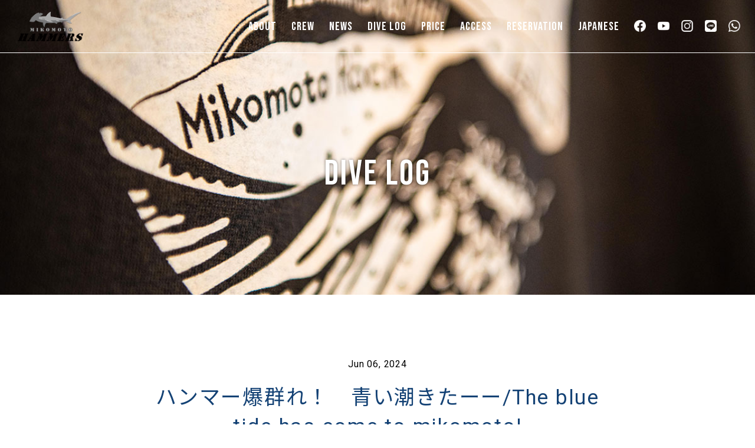

--- FILE ---
content_type: text/html; charset=UTF-8
request_url: https://www.mikomoto.com/divelog/3302/?lang=en
body_size: 10161
content:
  <!doctype html>
<html lang="ja"><head>
  <meta charset="UTF-8">
  <meta http-equiv="X-UA-Compatible" content="IE=edge,chrome=1">
  <meta name="viewport" content="width=device-width,initial-scale=1">
  <meta name="format-detection" content="telephone=no">
  <meta property="og:type" content="website">
  <meta property="og:url" content="https://www.mikomoto.com/en/">
  <meta property="og:title" content="Mikomoto Hammers Official Site">
  <meta property="og:description" content="Mikomoto island, Shizuoka, Japan. The island is a place where hammerhead sharks congregate.">
  <meta property="og:image" content="https://www.mikomoto.com/assets/img/ogp.jpg">
  <meta name="twitter:card" content="summary_large_image">
    <title>ハンマー爆群れ！　青い潮きたーー/The blue tide has come to mikomoto!｜神子元ハンマーズ－神子元のダイビングサービス</title>
      <link rel="stylesheet" href="https://www.mikomoto.com/assets/css/base.css?v=2025">
    <link rel="stylesheet" href="https://www.mikomoto.com/assets/css/local.css">
    <link rel="canonical" href="https://www.mikomoto.com/divelog/3302/">
  <meta name='robots' content='max-image-preview:large' />
<link rel="alternate" title="oEmbed (JSON)" type="application/json+oembed" href="https://www.mikomoto.com/wp-json/oembed/1.0/embed?url=https%3A%2F%2Fwww.mikomoto.com%2Fdivelog%2F3302%2F" />
<link rel="alternate" title="oEmbed (XML)" type="text/xml+oembed" href="https://www.mikomoto.com/wp-json/oembed/1.0/embed?url=https%3A%2F%2Fwww.mikomoto.com%2Fdivelog%2F3302%2F&#038;format=xml" />
<style id='wp-img-auto-sizes-contain-inline-css' type='text/css'>
img:is([sizes=auto i],[sizes^="auto," i]){contain-intrinsic-size:3000px 1500px}
/*# sourceURL=wp-img-auto-sizes-contain-inline-css */
</style>
<style id='wp-block-library-inline-css' type='text/css'>
:root{--wp-block-synced-color:#7a00df;--wp-block-synced-color--rgb:122,0,223;--wp-bound-block-color:var(--wp-block-synced-color);--wp-editor-canvas-background:#ddd;--wp-admin-theme-color:#007cba;--wp-admin-theme-color--rgb:0,124,186;--wp-admin-theme-color-darker-10:#006ba1;--wp-admin-theme-color-darker-10--rgb:0,107,160.5;--wp-admin-theme-color-darker-20:#005a87;--wp-admin-theme-color-darker-20--rgb:0,90,135;--wp-admin-border-width-focus:2px}@media (min-resolution:192dpi){:root{--wp-admin-border-width-focus:1.5px}}.wp-element-button{cursor:pointer}:root .has-very-light-gray-background-color{background-color:#eee}:root .has-very-dark-gray-background-color{background-color:#313131}:root .has-very-light-gray-color{color:#eee}:root .has-very-dark-gray-color{color:#313131}:root .has-vivid-green-cyan-to-vivid-cyan-blue-gradient-background{background:linear-gradient(135deg,#00d084,#0693e3)}:root .has-purple-crush-gradient-background{background:linear-gradient(135deg,#34e2e4,#4721fb 50%,#ab1dfe)}:root .has-hazy-dawn-gradient-background{background:linear-gradient(135deg,#faaca8,#dad0ec)}:root .has-subdued-olive-gradient-background{background:linear-gradient(135deg,#fafae1,#67a671)}:root .has-atomic-cream-gradient-background{background:linear-gradient(135deg,#fdd79a,#004a59)}:root .has-nightshade-gradient-background{background:linear-gradient(135deg,#330968,#31cdcf)}:root .has-midnight-gradient-background{background:linear-gradient(135deg,#020381,#2874fc)}:root{--wp--preset--font-size--normal:16px;--wp--preset--font-size--huge:42px}.has-regular-font-size{font-size:1em}.has-larger-font-size{font-size:2.625em}.has-normal-font-size{font-size:var(--wp--preset--font-size--normal)}.has-huge-font-size{font-size:var(--wp--preset--font-size--huge)}.has-text-align-center{text-align:center}.has-text-align-left{text-align:left}.has-text-align-right{text-align:right}.has-fit-text{white-space:nowrap!important}#end-resizable-editor-section{display:none}.aligncenter{clear:both}.items-justified-left{justify-content:flex-start}.items-justified-center{justify-content:center}.items-justified-right{justify-content:flex-end}.items-justified-space-between{justify-content:space-between}.screen-reader-text{border:0;clip-path:inset(50%);height:1px;margin:-1px;overflow:hidden;padding:0;position:absolute;width:1px;word-wrap:normal!important}.screen-reader-text:focus{background-color:#ddd;clip-path:none;color:#444;display:block;font-size:1em;height:auto;left:5px;line-height:normal;padding:15px 23px 14px;text-decoration:none;top:5px;width:auto;z-index:100000}html :where(.has-border-color){border-style:solid}html :where([style*=border-top-color]){border-top-style:solid}html :where([style*=border-right-color]){border-right-style:solid}html :where([style*=border-bottom-color]){border-bottom-style:solid}html :where([style*=border-left-color]){border-left-style:solid}html :where([style*=border-width]){border-style:solid}html :where([style*=border-top-width]){border-top-style:solid}html :where([style*=border-right-width]){border-right-style:solid}html :where([style*=border-bottom-width]){border-bottom-style:solid}html :where([style*=border-left-width]){border-left-style:solid}html :where(img[class*=wp-image-]){height:auto;max-width:100%}:where(figure){margin:0 0 1em}html :where(.is-position-sticky){--wp-admin--admin-bar--position-offset:var(--wp-admin--admin-bar--height,0px)}@media screen and (max-width:600px){html :where(.is-position-sticky){--wp-admin--admin-bar--position-offset:0px}}

/*# sourceURL=wp-block-library-inline-css */
</style><style id='wp-block-image-inline-css' type='text/css'>
.wp-block-image>a,.wp-block-image>figure>a{display:inline-block}.wp-block-image img{box-sizing:border-box;height:auto;max-width:100%;vertical-align:bottom}@media not (prefers-reduced-motion){.wp-block-image img.hide{visibility:hidden}.wp-block-image img.show{animation:show-content-image .4s}}.wp-block-image[style*=border-radius] img,.wp-block-image[style*=border-radius]>a{border-radius:inherit}.wp-block-image.has-custom-border img{box-sizing:border-box}.wp-block-image.aligncenter{text-align:center}.wp-block-image.alignfull>a,.wp-block-image.alignwide>a{width:100%}.wp-block-image.alignfull img,.wp-block-image.alignwide img{height:auto;width:100%}.wp-block-image .aligncenter,.wp-block-image .alignleft,.wp-block-image .alignright,.wp-block-image.aligncenter,.wp-block-image.alignleft,.wp-block-image.alignright{display:table}.wp-block-image .aligncenter>figcaption,.wp-block-image .alignleft>figcaption,.wp-block-image .alignright>figcaption,.wp-block-image.aligncenter>figcaption,.wp-block-image.alignleft>figcaption,.wp-block-image.alignright>figcaption{caption-side:bottom;display:table-caption}.wp-block-image .alignleft{float:left;margin:.5em 1em .5em 0}.wp-block-image .alignright{float:right;margin:.5em 0 .5em 1em}.wp-block-image .aligncenter{margin-left:auto;margin-right:auto}.wp-block-image :where(figcaption){margin-bottom:1em;margin-top:.5em}.wp-block-image.is-style-circle-mask img{border-radius:9999px}@supports ((-webkit-mask-image:none) or (mask-image:none)) or (-webkit-mask-image:none){.wp-block-image.is-style-circle-mask img{border-radius:0;-webkit-mask-image:url('data:image/svg+xml;utf8,<svg viewBox="0 0 100 100" xmlns="http://www.w3.org/2000/svg"><circle cx="50" cy="50" r="50"/></svg>');mask-image:url('data:image/svg+xml;utf8,<svg viewBox="0 0 100 100" xmlns="http://www.w3.org/2000/svg"><circle cx="50" cy="50" r="50"/></svg>');mask-mode:alpha;-webkit-mask-position:center;mask-position:center;-webkit-mask-repeat:no-repeat;mask-repeat:no-repeat;-webkit-mask-size:contain;mask-size:contain}}:root :where(.wp-block-image.is-style-rounded img,.wp-block-image .is-style-rounded img){border-radius:9999px}.wp-block-image figure{margin:0}.wp-lightbox-container{display:flex;flex-direction:column;position:relative}.wp-lightbox-container img{cursor:zoom-in}.wp-lightbox-container img:hover+button{opacity:1}.wp-lightbox-container button{align-items:center;backdrop-filter:blur(16px) saturate(180%);background-color:#5a5a5a40;border:none;border-radius:4px;cursor:zoom-in;display:flex;height:20px;justify-content:center;opacity:0;padding:0;position:absolute;right:16px;text-align:center;top:16px;width:20px;z-index:100}@media not (prefers-reduced-motion){.wp-lightbox-container button{transition:opacity .2s ease}}.wp-lightbox-container button:focus-visible{outline:3px auto #5a5a5a40;outline:3px auto -webkit-focus-ring-color;outline-offset:3px}.wp-lightbox-container button:hover{cursor:pointer;opacity:1}.wp-lightbox-container button:focus{opacity:1}.wp-lightbox-container button:focus,.wp-lightbox-container button:hover,.wp-lightbox-container button:not(:hover):not(:active):not(.has-background){background-color:#5a5a5a40;border:none}.wp-lightbox-overlay{box-sizing:border-box;cursor:zoom-out;height:100vh;left:0;overflow:hidden;position:fixed;top:0;visibility:hidden;width:100%;z-index:100000}.wp-lightbox-overlay .close-button{align-items:center;cursor:pointer;display:flex;justify-content:center;min-height:40px;min-width:40px;padding:0;position:absolute;right:calc(env(safe-area-inset-right) + 16px);top:calc(env(safe-area-inset-top) + 16px);z-index:5000000}.wp-lightbox-overlay .close-button:focus,.wp-lightbox-overlay .close-button:hover,.wp-lightbox-overlay .close-button:not(:hover):not(:active):not(.has-background){background:none;border:none}.wp-lightbox-overlay .lightbox-image-container{height:var(--wp--lightbox-container-height);left:50%;overflow:hidden;position:absolute;top:50%;transform:translate(-50%,-50%);transform-origin:top left;width:var(--wp--lightbox-container-width);z-index:9999999999}.wp-lightbox-overlay .wp-block-image{align-items:center;box-sizing:border-box;display:flex;height:100%;justify-content:center;margin:0;position:relative;transform-origin:0 0;width:100%;z-index:3000000}.wp-lightbox-overlay .wp-block-image img{height:var(--wp--lightbox-image-height);min-height:var(--wp--lightbox-image-height);min-width:var(--wp--lightbox-image-width);width:var(--wp--lightbox-image-width)}.wp-lightbox-overlay .wp-block-image figcaption{display:none}.wp-lightbox-overlay button{background:none;border:none}.wp-lightbox-overlay .scrim{background-color:#fff;height:100%;opacity:.9;position:absolute;width:100%;z-index:2000000}.wp-lightbox-overlay.active{visibility:visible}@media not (prefers-reduced-motion){.wp-lightbox-overlay.active{animation:turn-on-visibility .25s both}.wp-lightbox-overlay.active img{animation:turn-on-visibility .35s both}.wp-lightbox-overlay.show-closing-animation:not(.active){animation:turn-off-visibility .35s both}.wp-lightbox-overlay.show-closing-animation:not(.active) img{animation:turn-off-visibility .25s both}.wp-lightbox-overlay.zoom.active{animation:none;opacity:1;visibility:visible}.wp-lightbox-overlay.zoom.active .lightbox-image-container{animation:lightbox-zoom-in .4s}.wp-lightbox-overlay.zoom.active .lightbox-image-container img{animation:none}.wp-lightbox-overlay.zoom.active .scrim{animation:turn-on-visibility .4s forwards}.wp-lightbox-overlay.zoom.show-closing-animation:not(.active){animation:none}.wp-lightbox-overlay.zoom.show-closing-animation:not(.active) .lightbox-image-container{animation:lightbox-zoom-out .4s}.wp-lightbox-overlay.zoom.show-closing-animation:not(.active) .lightbox-image-container img{animation:none}.wp-lightbox-overlay.zoom.show-closing-animation:not(.active) .scrim{animation:turn-off-visibility .4s forwards}}@keyframes show-content-image{0%{visibility:hidden}99%{visibility:hidden}to{visibility:visible}}@keyframes turn-on-visibility{0%{opacity:0}to{opacity:1}}@keyframes turn-off-visibility{0%{opacity:1;visibility:visible}99%{opacity:0;visibility:visible}to{opacity:0;visibility:hidden}}@keyframes lightbox-zoom-in{0%{transform:translate(calc((-100vw + var(--wp--lightbox-scrollbar-width))/2 + var(--wp--lightbox-initial-left-position)),calc(-50vh + var(--wp--lightbox-initial-top-position))) scale(var(--wp--lightbox-scale))}to{transform:translate(-50%,-50%) scale(1)}}@keyframes lightbox-zoom-out{0%{transform:translate(-50%,-50%) scale(1);visibility:visible}99%{visibility:visible}to{transform:translate(calc((-100vw + var(--wp--lightbox-scrollbar-width))/2 + var(--wp--lightbox-initial-left-position)),calc(-50vh + var(--wp--lightbox-initial-top-position))) scale(var(--wp--lightbox-scale));visibility:hidden}}
/*# sourceURL=https://www.mikomoto.com/admin/wp-includes/blocks/image/style.min.css */
</style>
<style id='wp-block-paragraph-inline-css' type='text/css'>
.is-small-text{font-size:.875em}.is-regular-text{font-size:1em}.is-large-text{font-size:2.25em}.is-larger-text{font-size:3em}.has-drop-cap:not(:focus):first-letter{float:left;font-size:8.4em;font-style:normal;font-weight:100;line-height:.68;margin:.05em .1em 0 0;text-transform:uppercase}body.rtl .has-drop-cap:not(:focus):first-letter{float:none;margin-left:.1em}p.has-drop-cap.has-background{overflow:hidden}:root :where(p.has-background){padding:1.25em 2.375em}:where(p.has-text-color:not(.has-link-color)) a{color:inherit}p.has-text-align-left[style*="writing-mode:vertical-lr"],p.has-text-align-right[style*="writing-mode:vertical-rl"]{rotate:180deg}
/*# sourceURL=https://www.mikomoto.com/admin/wp-includes/blocks/paragraph/style.min.css */
</style>
<style id='global-styles-inline-css' type='text/css'>
:root{--wp--preset--aspect-ratio--square: 1;--wp--preset--aspect-ratio--4-3: 4/3;--wp--preset--aspect-ratio--3-4: 3/4;--wp--preset--aspect-ratio--3-2: 3/2;--wp--preset--aspect-ratio--2-3: 2/3;--wp--preset--aspect-ratio--16-9: 16/9;--wp--preset--aspect-ratio--9-16: 9/16;--wp--preset--color--black: #000000;--wp--preset--color--cyan-bluish-gray: #abb8c3;--wp--preset--color--white: #ffffff;--wp--preset--color--pale-pink: #f78da7;--wp--preset--color--vivid-red: #cf2e2e;--wp--preset--color--luminous-vivid-orange: #ff6900;--wp--preset--color--luminous-vivid-amber: #fcb900;--wp--preset--color--light-green-cyan: #7bdcb5;--wp--preset--color--vivid-green-cyan: #00d084;--wp--preset--color--pale-cyan-blue: #8ed1fc;--wp--preset--color--vivid-cyan-blue: #0693e3;--wp--preset--color--vivid-purple: #9b51e0;--wp--preset--gradient--vivid-cyan-blue-to-vivid-purple: linear-gradient(135deg,rgb(6,147,227) 0%,rgb(155,81,224) 100%);--wp--preset--gradient--light-green-cyan-to-vivid-green-cyan: linear-gradient(135deg,rgb(122,220,180) 0%,rgb(0,208,130) 100%);--wp--preset--gradient--luminous-vivid-amber-to-luminous-vivid-orange: linear-gradient(135deg,rgb(252,185,0) 0%,rgb(255,105,0) 100%);--wp--preset--gradient--luminous-vivid-orange-to-vivid-red: linear-gradient(135deg,rgb(255,105,0) 0%,rgb(207,46,46) 100%);--wp--preset--gradient--very-light-gray-to-cyan-bluish-gray: linear-gradient(135deg,rgb(238,238,238) 0%,rgb(169,184,195) 100%);--wp--preset--gradient--cool-to-warm-spectrum: linear-gradient(135deg,rgb(74,234,220) 0%,rgb(151,120,209) 20%,rgb(207,42,186) 40%,rgb(238,44,130) 60%,rgb(251,105,98) 80%,rgb(254,248,76) 100%);--wp--preset--gradient--blush-light-purple: linear-gradient(135deg,rgb(255,206,236) 0%,rgb(152,150,240) 100%);--wp--preset--gradient--blush-bordeaux: linear-gradient(135deg,rgb(254,205,165) 0%,rgb(254,45,45) 50%,rgb(107,0,62) 100%);--wp--preset--gradient--luminous-dusk: linear-gradient(135deg,rgb(255,203,112) 0%,rgb(199,81,192) 50%,rgb(65,88,208) 100%);--wp--preset--gradient--pale-ocean: linear-gradient(135deg,rgb(255,245,203) 0%,rgb(182,227,212) 50%,rgb(51,167,181) 100%);--wp--preset--gradient--electric-grass: linear-gradient(135deg,rgb(202,248,128) 0%,rgb(113,206,126) 100%);--wp--preset--gradient--midnight: linear-gradient(135deg,rgb(2,3,129) 0%,rgb(40,116,252) 100%);--wp--preset--font-size--small: 13px;--wp--preset--font-size--medium: 20px;--wp--preset--font-size--large: 36px;--wp--preset--font-size--x-large: 42px;--wp--preset--spacing--20: 0.44rem;--wp--preset--spacing--30: 0.67rem;--wp--preset--spacing--40: 1rem;--wp--preset--spacing--50: 1.5rem;--wp--preset--spacing--60: 2.25rem;--wp--preset--spacing--70: 3.38rem;--wp--preset--spacing--80: 5.06rem;--wp--preset--shadow--natural: 6px 6px 9px rgba(0, 0, 0, 0.2);--wp--preset--shadow--deep: 12px 12px 50px rgba(0, 0, 0, 0.4);--wp--preset--shadow--sharp: 6px 6px 0px rgba(0, 0, 0, 0.2);--wp--preset--shadow--outlined: 6px 6px 0px -3px rgb(255, 255, 255), 6px 6px rgb(0, 0, 0);--wp--preset--shadow--crisp: 6px 6px 0px rgb(0, 0, 0);}:where(.is-layout-flex){gap: 0.5em;}:where(.is-layout-grid){gap: 0.5em;}body .is-layout-flex{display: flex;}.is-layout-flex{flex-wrap: wrap;align-items: center;}.is-layout-flex > :is(*, div){margin: 0;}body .is-layout-grid{display: grid;}.is-layout-grid > :is(*, div){margin: 0;}:where(.wp-block-columns.is-layout-flex){gap: 2em;}:where(.wp-block-columns.is-layout-grid){gap: 2em;}:where(.wp-block-post-template.is-layout-flex){gap: 1.25em;}:where(.wp-block-post-template.is-layout-grid){gap: 1.25em;}.has-black-color{color: var(--wp--preset--color--black) !important;}.has-cyan-bluish-gray-color{color: var(--wp--preset--color--cyan-bluish-gray) !important;}.has-white-color{color: var(--wp--preset--color--white) !important;}.has-pale-pink-color{color: var(--wp--preset--color--pale-pink) !important;}.has-vivid-red-color{color: var(--wp--preset--color--vivid-red) !important;}.has-luminous-vivid-orange-color{color: var(--wp--preset--color--luminous-vivid-orange) !important;}.has-luminous-vivid-amber-color{color: var(--wp--preset--color--luminous-vivid-amber) !important;}.has-light-green-cyan-color{color: var(--wp--preset--color--light-green-cyan) !important;}.has-vivid-green-cyan-color{color: var(--wp--preset--color--vivid-green-cyan) !important;}.has-pale-cyan-blue-color{color: var(--wp--preset--color--pale-cyan-blue) !important;}.has-vivid-cyan-blue-color{color: var(--wp--preset--color--vivid-cyan-blue) !important;}.has-vivid-purple-color{color: var(--wp--preset--color--vivid-purple) !important;}.has-black-background-color{background-color: var(--wp--preset--color--black) !important;}.has-cyan-bluish-gray-background-color{background-color: var(--wp--preset--color--cyan-bluish-gray) !important;}.has-white-background-color{background-color: var(--wp--preset--color--white) !important;}.has-pale-pink-background-color{background-color: var(--wp--preset--color--pale-pink) !important;}.has-vivid-red-background-color{background-color: var(--wp--preset--color--vivid-red) !important;}.has-luminous-vivid-orange-background-color{background-color: var(--wp--preset--color--luminous-vivid-orange) !important;}.has-luminous-vivid-amber-background-color{background-color: var(--wp--preset--color--luminous-vivid-amber) !important;}.has-light-green-cyan-background-color{background-color: var(--wp--preset--color--light-green-cyan) !important;}.has-vivid-green-cyan-background-color{background-color: var(--wp--preset--color--vivid-green-cyan) !important;}.has-pale-cyan-blue-background-color{background-color: var(--wp--preset--color--pale-cyan-blue) !important;}.has-vivid-cyan-blue-background-color{background-color: var(--wp--preset--color--vivid-cyan-blue) !important;}.has-vivid-purple-background-color{background-color: var(--wp--preset--color--vivid-purple) !important;}.has-black-border-color{border-color: var(--wp--preset--color--black) !important;}.has-cyan-bluish-gray-border-color{border-color: var(--wp--preset--color--cyan-bluish-gray) !important;}.has-white-border-color{border-color: var(--wp--preset--color--white) !important;}.has-pale-pink-border-color{border-color: var(--wp--preset--color--pale-pink) !important;}.has-vivid-red-border-color{border-color: var(--wp--preset--color--vivid-red) !important;}.has-luminous-vivid-orange-border-color{border-color: var(--wp--preset--color--luminous-vivid-orange) !important;}.has-luminous-vivid-amber-border-color{border-color: var(--wp--preset--color--luminous-vivid-amber) !important;}.has-light-green-cyan-border-color{border-color: var(--wp--preset--color--light-green-cyan) !important;}.has-vivid-green-cyan-border-color{border-color: var(--wp--preset--color--vivid-green-cyan) !important;}.has-pale-cyan-blue-border-color{border-color: var(--wp--preset--color--pale-cyan-blue) !important;}.has-vivid-cyan-blue-border-color{border-color: var(--wp--preset--color--vivid-cyan-blue) !important;}.has-vivid-purple-border-color{border-color: var(--wp--preset--color--vivid-purple) !important;}.has-vivid-cyan-blue-to-vivid-purple-gradient-background{background: var(--wp--preset--gradient--vivid-cyan-blue-to-vivid-purple) !important;}.has-light-green-cyan-to-vivid-green-cyan-gradient-background{background: var(--wp--preset--gradient--light-green-cyan-to-vivid-green-cyan) !important;}.has-luminous-vivid-amber-to-luminous-vivid-orange-gradient-background{background: var(--wp--preset--gradient--luminous-vivid-amber-to-luminous-vivid-orange) !important;}.has-luminous-vivid-orange-to-vivid-red-gradient-background{background: var(--wp--preset--gradient--luminous-vivid-orange-to-vivid-red) !important;}.has-very-light-gray-to-cyan-bluish-gray-gradient-background{background: var(--wp--preset--gradient--very-light-gray-to-cyan-bluish-gray) !important;}.has-cool-to-warm-spectrum-gradient-background{background: var(--wp--preset--gradient--cool-to-warm-spectrum) !important;}.has-blush-light-purple-gradient-background{background: var(--wp--preset--gradient--blush-light-purple) !important;}.has-blush-bordeaux-gradient-background{background: var(--wp--preset--gradient--blush-bordeaux) !important;}.has-luminous-dusk-gradient-background{background: var(--wp--preset--gradient--luminous-dusk) !important;}.has-pale-ocean-gradient-background{background: var(--wp--preset--gradient--pale-ocean) !important;}.has-electric-grass-gradient-background{background: var(--wp--preset--gradient--electric-grass) !important;}.has-midnight-gradient-background{background: var(--wp--preset--gradient--midnight) !important;}.has-small-font-size{font-size: var(--wp--preset--font-size--small) !important;}.has-medium-font-size{font-size: var(--wp--preset--font-size--medium) !important;}.has-large-font-size{font-size: var(--wp--preset--font-size--large) !important;}.has-x-large-font-size{font-size: var(--wp--preset--font-size--x-large) !important;}
/*# sourceURL=global-styles-inline-css */
</style>

<style id='classic-theme-styles-inline-css' type='text/css'>
/*! This file is auto-generated */
.wp-block-button__link{color:#fff;background-color:#32373c;border-radius:9999px;box-shadow:none;text-decoration:none;padding:calc(.667em + 2px) calc(1.333em + 2px);font-size:1.125em}.wp-block-file__button{background:#32373c;color:#fff;text-decoration:none}
/*# sourceURL=/wp-includes/css/classic-themes.min.css */
</style>
<link rel="https://api.w.org/" href="https://www.mikomoto.com/wp-json/" /><link rel="alternate" title="JSON" type="application/json" href="https://www.mikomoto.com/wp-json/wp/v2/posts/3302" /><link rel="canonical" href="https://www.mikomoto.com/divelog/3302/" />
<link rel="icon" href="https://www.mikomoto.com/admin/wp-content/uploads/2023/01/cropped-favicon-32x32.gif" sizes="32x32" />
<link rel="icon" href="https://www.mikomoto.com/admin/wp-content/uploads/2023/01/cropped-favicon-192x192.gif" sizes="192x192" />
<link rel="apple-touch-icon" href="https://www.mikomoto.com/admin/wp-content/uploads/2023/01/cropped-favicon-180x180.gif" />
<meta name="msapplication-TileImage" content="https://www.mikomoto.com/admin/wp-content/uploads/2023/01/cropped-favicon-270x270.gif" />
  <!-- Google Tag Manager -->
  <script>(function(w,d,s,l,i){w[l]=w[l]||[];w[l].push({'gtm.start':
  new Date().getTime(),event:'gtm.js'});var f=d.getElementsByTagName(s)[0],
  j=d.createElement(s),dl=l!='dataLayer'?'&l='+l:'';j.async=true;j.src=
  'https://www.googletagmanager.com/gtm.js?id='+i+dl;f.parentNode.insertBefore(j,f);
  })(window,document,'script','dataLayer','GTM-5LF6G5J');</script>
  <!-- End Google Tag Manager -->
</head>
<body class="en">
  <!-- Google Tag Manager (noscript) -->
  <noscript><iframe src="https://www.googletagmanager.com/ns.html?id=GTM-5LF6G5J"
  height="0" width="0" style="display:none;visibility:hidden"></iframe></noscript>
  <!-- End Google Tag Manager (noscript) -->
  <header>
    <div class="blockHeader">
      <h1><a href="https://www.mikomoto.com/en/"><img src="https://www.mikomoto.com/assets/img/logo.png" alt="Mikomoto Hammers" height="50"></a></h1>
      <button class="spMenuBtn">
        <span></span>
        <span></span>
      </button>
      <div class="headerMenuSP">
        <ul class="headerMenu">
          <li><a href="https://www.mikomoto.com/en/about/">ABOUT</a>
            <ul>
              <li><a href="https://www.mikomoto.com/en/about/">About</a></li>
              <li><a href="https://www.mikomoto.com/en/about/location.html">Location</a></li>
              <li><a href="https://www.mikomoto.com/en/about/season.html">Season</a></li>
              <li><a href="https://www.mikomoto.com/en/calendar/">Encounter Rate</a></li>
              <li><a href="https://www.mikomoto.com/en/about/shop.html">Facility &amp; Accommodation</a></li>
              <li><a href="https://www.mikomoto.com/en/about/boat.html">Boat</a></li>
              <li><a href="https://www.mikomoto.com/en/about/schedule.html">Schedule</a></li>
              <li><a href="https://www.mikomoto.com/en/about/company.html">Company</a></li>
            </ul>
          </li>
          <li><a href="https://www.mikomoto.com/en/crew/">CREW</a></li>
          <li><a href="https://www.mikomoto.com/en/news/">NEWS</a></li>
          <li><a href="https://www.mikomoto.com/en/divelog/">DIVE LOG</a></li>
          <li><a href="https://www.mikomoto.com/en/price/">PRICE</a></li>
          <li><a href="https://www.mikomoto.com/en/access/">ACCESS</a></li>
          <li><a href="https://www.mikomoto.com/en/reservation/">RESERVATION</a>
            <ul>
              <li><a href="https://www.mikomoto.com/en/reservation/">Reservation</a></li>
              <li><a href="https://www.mikomoto.com/en/reservation/contact.html">Contact Us</a></li>
              <li><a href="https://www.mikomoto.com/en/reservation/faq.html">Q &amp; A</a></li>
            </ul>
          </li>
          <li><a href="https://www.mikomoto.com/">Japanese</a></li>
        </ul>
        <ul class="headerSns">
          <li><a href="https://www.facebook.com/MikomotoHammersFan/" target="_blank"><img src="https://www.mikomoto.com/assets/img/ico_fb.png" alt="Facebook" width="20"></a></li>
          <li><a href="https://www.youtube.com/channel/UC0e1ZJeGuJ2y4GVERj2llVg" target="_blank"><img src="https://www.mikomoto.com/assets/img/ico_yt.png" alt="YouTube" width="20"></a></li>
          <li><a href="https://www.instagram.com/mikomotohammers/" target="_blank"><img src="https://www.mikomoto.com/assets/img/ico_ig.png" alt="Instagram" width="20"></a></li>
          <li><a href="https://page.line.me/kqg0065t?openQrModal=true" target="_blank"><img src="https://www.mikomoto.com/assets/img/ico_line.png" alt="LINE" width="20"></a></li>
          <li><a href="https://api.whatsapp.com/send/?phone=81558624105&text&type=phone_number&app_absent=0" target="_blank"><img src="https://www.mikomoto.com/assets/img/ico_wa.png" alt="WhatsApp" width="20"></a></li>
        </ul>
      </div>
    </div>
      </header>  <div class="blockTtl blockTtl-divelog">
    <h1 class="ttlH1-en">Dive log</h1>
  </div>
  <div class="blockContents">
    <div class="inner">
      <p class="divelog_date">Jun 06, 2024</p>
      <h2>ハンマー爆群れ！　青い潮きたーー/The blue tide has come to mikomoto!</h2>
      <ul class="divelog_hashtag"><li><a href="https://www.mikomoto.com/tag/hammerhead-shark/?lang=en">#Hammerhead Shark</a></li><li><a href="https://www.mikomoto.com/tag/mikomoto/?lang=en">#Mikomoto</a></li><li><a href="https://www.mikomoto.com/tag/%e3%83%8f%e3%83%b3%e3%83%9e%e3%83%bc/?lang=en">#ハンマー</a></li><li><a href="https://www.mikomoto.com/tag/%e7%a5%9e%e5%ad%90%e5%85%83%e3%83%8f%e3%83%b3%e3%83%9e%e3%83%bc%e3%82%ba/?lang=en">#神子元ハンマーズ</a></li></ul>              <table class="tblDivelog">
          <tr>
            <th>Weather／Ground Temperature</th>
            <td>晴れ (sunny)／17~26℃</td>
            <th>Wind Direction</th>
            <td>東の風 (east wind)</td>
          </tr>
          <tr>
            <th>Water Temperature</th>
            <td>19~21℃</td>
            <th>Wave</th>
            <td>1.5m</td>
          </tr>
          <tr>
            <th>Visibility (Top to bottom)</th>
            <td>10~20m</td>
            <th>Visibility (Right to left)</th>
            <td>10~20m</td>
          </tr>
          <tr>
            <th>Diving point</th>
            <td colspan="3">MIKOMOTO  ISLAMD       ① KAMENE       ②ZABUNE</td>
          </tr>
        </table>
        
<p>どうもです！　</p>



<p>今日も神子元2DVしてきましたよー　　水面がツルっとしているまさに凪の日！　</p>



<p>潮は、あいかわらずストロングでした&#x1f923;</p>



<p>朝一は、冷たく透視度最悪・・　　　全チームでハンマー一匹・・</p>



<p>久しぶりに盛大に空振りでしたが2本目は最高なコンディションに！</p>



<p>夏のような青い潮にのっていくと100匹を超える大きな群れが目の前を泳いでいく</p>



<p>最高！！</p>



<p>さあ、明日から4航海スタートです！</p>



<p><strong>ナイトロックス導入記念！ナイトロックス講習特価キャンペーン！Special price campaign for NITROX training!<br>詳しくはこちら→<a href="https://www.mikomoto.com/info/2794/">https://www.mikomoto.com/info/2794/</a></strong></p>



<figure class="wp-block-image size-large"><img fetchpriority="high" decoding="async" width="1024" height="576" src="https://www.mikomoto.com/admin/wp-content/uploads/2024/06/S__222240776-1-1024x576.jpg" alt="" class="wp-image-3304" srcset="https://www.mikomoto.com/admin/wp-content/uploads/2024/06/S__222240776-1-1024x576.jpg 1024w, https://www.mikomoto.com/admin/wp-content/uploads/2024/06/S__222240776-1-300x169.jpg 300w, https://www.mikomoto.com/admin/wp-content/uploads/2024/06/S__222240776-1-768x432.jpg 768w, https://www.mikomoto.com/admin/wp-content/uploads/2024/06/S__222240776-1-1536x864.jpg 1536w, https://www.mikomoto.com/admin/wp-content/uploads/2024/06/S__222240776-1.jpg 1706w" sizes="(max-width: 1024px) 100vw, 1024px" /></figure>



<figure class="wp-block-image size-large"><img decoding="async" width="1024" height="576" src="https://www.mikomoto.com/admin/wp-content/uploads/2024/06/S__222240775-1024x576.jpg" alt="" class="wp-image-3305" srcset="https://www.mikomoto.com/admin/wp-content/uploads/2024/06/S__222240775-1024x576.jpg 1024w, https://www.mikomoto.com/admin/wp-content/uploads/2024/06/S__222240775-300x169.jpg 300w, https://www.mikomoto.com/admin/wp-content/uploads/2024/06/S__222240775-768x432.jpg 768w, https://www.mikomoto.com/admin/wp-content/uploads/2024/06/S__222240775-1536x864.jpg 1536w, https://www.mikomoto.com/admin/wp-content/uploads/2024/06/S__222240775.jpg 1706w" sizes="(max-width: 1024px) 100vw, 1024px" /></figure>



<figure class="wp-block-image size-large"><img decoding="async" width="1024" height="576" src="https://www.mikomoto.com/admin/wp-content/uploads/2024/06/S__222240777-1024x576.jpg" alt="" class="wp-image-3306" srcset="https://www.mikomoto.com/admin/wp-content/uploads/2024/06/S__222240777-1024x576.jpg 1024w, https://www.mikomoto.com/admin/wp-content/uploads/2024/06/S__222240777-300x169.jpg 300w, https://www.mikomoto.com/admin/wp-content/uploads/2024/06/S__222240777-768x432.jpg 768w, https://www.mikomoto.com/admin/wp-content/uploads/2024/06/S__222240777-1536x864.jpg 1536w, https://www.mikomoto.com/admin/wp-content/uploads/2024/06/S__222240777.jpg 1706w" sizes="(max-width: 1024px) 100vw, 1024px" /></figure>



<p>Hi there!　</p>



<p>Today we did mikomoto 2DV again! It was a very calm day with smooth water!　</p>



<p>The tide was as strong as ever &#x1f923;.</p>



<p>The first morning was cold and the visibility was terrible… All teams had only one hammer…</p>



<p>The first morning was cold and the visibility was terrible… All the teams had only one hammer… We had a big empty shell for the first time in a long time, but the second dive was great!</p>



<p>The second dive was the best! The tide was as blue as summer and a big school of over 100 fish were swimming right in front of us!</p>



<p>It&#8217;s great!</p>



<p>Tomorrow is the start of the 4th voyage!</p>



<p>Special price campaign for NITROX training! </p>



<p>For more information→<a href="https://www.mikomoto.com/info/2794/">https://www.mikomoto.com/info/2794/</a></p>
            
      <dl class="divelog_share">
        <dt>Share this dive log :</dt>
        <dd>
                    <ul class="headerSns">
            <li><a href="https://twitter.com/share?url=https%3A%2F%2Fwww.mikomoto.com%2Fdivelog%2F3302%2F&#038;text=%E3%83%8F%E3%83%B3%E3%83%9E%E3%83%BC%E7%88%86%E7%BE%A4%E3%82%8C%EF%BC%81%E3%80%80%E9%9D%92%E3%81%84%E6%BD%AE%E3%81%8D%E3%81%9F%E3%83%BC%E3%83%BC%2FThe+blue+tide+has+come+to+mikomoto%21" target="_blank"><img src="https://www.mikomoto.com/assets/img/ico_tw-bk.png" alt="Twitter" width="25"></a></li>
            <li><a href="https://www.facebook.com/share.php?u=https%3A%2F%2Fwww.mikomoto.com%2Fdivelog%2F3302%2F" target="_blank"><img src="https://www.mikomoto.com/assets/img/ico_fb-bk.png" alt="Facebook" width="25"></a></li>
            <li><a href="https://line.me/R/msg/text/?%E3%83%8F%E3%83%B3%E3%83%9E%E3%83%BC%E7%88%86%E7%BE%A4%E3%82%8C%EF%BC%81%E3%80%80%E9%9D%92%E3%81%84%E6%BD%AE%E3%81%8D%E3%81%9F%E3%83%BC%E3%83%BC%2FThe+blue+tide+has+come+to+mikomoto%21https%3A%2F%2Fwww.mikomoto.com%2Fdivelog%2F3302%2F" target="_blank"><img src="https://www.mikomoto.com/assets/img/ico_line-bk.png" alt="Instagram" width="25"></a></li>
          </ul> 
        </dd>
      </dl>
    </div>
   </div><!-- // .blockContents -->
   
  <div class="bgGray">
    <div class="inner inner-ttl">
      <h2 class="ttlH2-en">RELATED DIVE LOG</h2>
    </div>
    <ul class="liPosts">
                <li class="liPosts_post">
        <a href="https://www.mikomoto.com/divelog/7734/?lang=en">
          <div class="liPosts_img">
                        <img width="1024" height="576" src="https://www.mikomoto.com/admin/wp-content/uploads/2026/01/S__16244776_0-1024x576.jpg" class="attachment-large size-large wp-post-image" alt="" decoding="async" loading="lazy" srcset="https://www.mikomoto.com/admin/wp-content/uploads/2026/01/S__16244776_0-1024x576.jpg 1024w, https://www.mikomoto.com/admin/wp-content/uploads/2026/01/S__16244776_0-300x169.jpg 300w, https://www.mikomoto.com/admin/wp-content/uploads/2026/01/S__16244776_0-768x432.jpg 768w, https://www.mikomoto.com/admin/wp-content/uploads/2026/01/S__16244776_0-1536x864.jpg 1536w, https://www.mikomoto.com/admin/wp-content/uploads/2026/01/S__16244776_0.jpg 1706w" sizes="auto, (max-width: 1024px) 100vw, 1024px" />                        <span class="liPosts_img_new">NEW</span>          </div>
          <div class="liPosts_txt">
            <div class="liPosts_date">Jan 17, 2026</div>
            <h3 class="liPosts_ttl">やっぱり冬でもハンマーいますね。</h3>
            <ul class="liPosts_tags">
                          </ul>
          </div>
        </a>
      </li>                <li class="liPosts_post">
        <a href="https://www.mikomoto.com/divelog/7710/?lang=en">
          <div class="liPosts_img">
                        <img width="1024" height="683" src="https://www.mikomoto.com/admin/wp-content/uploads/2026/01/S__14917680_0-1024x683.jpg" class="attachment-large size-large wp-post-image" alt="" decoding="async" loading="lazy" srcset="https://www.mikomoto.com/admin/wp-content/uploads/2026/01/S__14917680_0-1024x683.jpg 1024w, https://www.mikomoto.com/admin/wp-content/uploads/2026/01/S__14917680_0-300x200.jpg 300w, https://www.mikomoto.com/admin/wp-content/uploads/2026/01/S__14917680_0-768x512.jpg 768w, https://www.mikomoto.com/admin/wp-content/uploads/2026/01/S__14917680_0-1536x1024.jpg 1536w, https://www.mikomoto.com/admin/wp-content/uploads/2026/01/S__14917680_0.jpg 1567w" sizes="auto, (max-width: 1024px) 100vw, 1024px" />                                  </div>
          <div class="liPosts_txt">
            <div class="liPosts_date">Jan 06, 2026</div>
            <h3 class="liPosts_ttl">&#x1f988; 2026年初潜り！幸先の良いスタートFirst Dive of 2026 — A Great Start!</h3>
            <ul class="liPosts_tags">
              <li>#Hammerhead Shark</li><li>#Mikomoto</li><li>#ハンマー</li><li>#神子元ハンマーズ</li>            </ul>
          </div>
        </a>
      </li>                <li class="liPosts_post">
        <a href="https://www.mikomoto.com/divelog/7691/?lang=en">
          <div class="liPosts_img">
                        <img width="587" height="1024" src="https://www.mikomoto.com/admin/wp-content/uploads/2025/12/99C90A3C-6651-4554-9D77-F35740E62668-587x1024.jpg" class="attachment-large size-large wp-post-image" alt="" decoding="async" loading="lazy" srcset="https://www.mikomoto.com/admin/wp-content/uploads/2025/12/99C90A3C-6651-4554-9D77-F35740E62668-587x1024.jpg 587w, https://www.mikomoto.com/admin/wp-content/uploads/2025/12/99C90A3C-6651-4554-9D77-F35740E62668-172x300.jpg 172w, https://www.mikomoto.com/admin/wp-content/uploads/2025/12/99C90A3C-6651-4554-9D77-F35740E62668-768x1340.jpg 768w, https://www.mikomoto.com/admin/wp-content/uploads/2025/12/99C90A3C-6651-4554-9D77-F35740E62668-880x1536.jpg 880w, https://www.mikomoto.com/admin/wp-content/uploads/2025/12/99C90A3C-6651-4554-9D77-F35740E62668-1174x2048.jpg 1174w, https://www.mikomoto.com/admin/wp-content/uploads/2025/12/99C90A3C-6651-4554-9D77-F35740E62668-scaled.jpg 1467w" sizes="auto, (max-width: 587px) 100vw, 587px" />                                  </div>
          <div class="liPosts_txt">
            <div class="liPosts_date">Jan 01, 2026</div>
            <h3 class="liPosts_ttl">**HAPPY NEW YEAR MIKOMOTO HAMMERS 25 YEARS &amp; STILL GOING**</h3>
            <ul class="liPosts_tags">
              <li>#Hammerhead Shark</li><li>#Mikomoto</li><li>#神子元ハンマーズ</li>            </ul>
          </div>
        </a>
      </li>                <li class="liPosts_post">
        <a href="https://www.mikomoto.com/divelog/7689/?lang=en">
          <div class="liPosts_img">
                        <img width="1024" height="1024" src="https://www.mikomoto.com/admin/wp-content/uploads/2025/12/名称未設定-1-1024x1024.jpg" class="attachment-large size-large wp-post-image" alt="" decoding="async" loading="lazy" srcset="https://www.mikomoto.com/admin/wp-content/uploads/2025/12/名称未設定-1-1024x1024.jpg 1024w, https://www.mikomoto.com/admin/wp-content/uploads/2025/12/名称未設定-1-300x300.jpg 300w, https://www.mikomoto.com/admin/wp-content/uploads/2025/12/名称未設定-1-500x500.jpg 500w, https://www.mikomoto.com/admin/wp-content/uploads/2025/12/名称未設定-1-768x768.jpg 768w, https://www.mikomoto.com/admin/wp-content/uploads/2025/12/名称未設定-1.jpg 1080w" sizes="auto, (max-width: 1024px) 100vw, 1024px" />                                  </div>
          <div class="liPosts_txt">
            <div class="liPosts_date">Dec 31, 2025</div>
            <h3 class="liPosts_ttl">Thank you for 2025 on MIKOMOTO Island!</h3>
            <ul class="liPosts_tags">
              <li>#Hammerhead Shark</li><li>#Mikomoto</li><li>#神子元ハンマーズ</li>            </ul>
          </div>
        </a>
      </li>            </ul>
    <div class="inner inner-btn">
      <div class="btnBlock">
        <a href="/en/divelog/" class="btn"><span>DIVE LOG TOP</span></a>
      </div>
    </div>
  </div> 
    <footer>
    <div class="footer_inner">
      <h5><a href="/en/"><img src="/assets/img/logo.png" alt="Mikomoto Hammers" height="100"></a></h5>
      <div class="footer_link">
        <ul class="liFooterLink">
          <li><a href="/en/about/">ABOUT</a>
            <ul>
              <li><a href="/en/about/">About</a></li>
              <li><a href="/en/about/location.html">Location</a></li>
              <li><a href="/en/about/season.html">Season</a></li>
              <li><a href="/en/calendar/">Encounter Rate</a></li>
              <li><a href="/en/about/shop.html">Facility &amp; Accommodation</a></li>
              <li><a href="/en/about/boat.html">Boat</a></li>
              <li><a href="/en/about/schedule.html">Schedule</a></li>
              <li><a href="/en/about/company.html">Company</a></li>
            </ul>
          </li>
        </ul>
        <ul class="liFooterLink liFooterLink-right">
          <li><a href="/en/price/">PRICE</a></li>
          <li><a href="/en/reservation/">RESERVATION</a>
            <ul>
              <li><a href="/en/reservation/contact.html">Contact Us</a></li>
              <li><a href="/en/reservation/faq.html">Q &amp; A</a></li>
            </ul>
          </li>
          <li><a href="/en/access/">ACCESS</a></li>
          <li><a href="/en/crew/">CREW</a></li>
          <li><a href="/en/news/">NEWS</a></li>
          <li><a href="/en/divelog/">DIVE LOG</a></li>
        </ul>
      </div>
      <ul class="headerSns fSP">
        <li><a href="https://www.facebook.com/MikomotoHammersFan/" target="_blank"><img src="/assets/img/ico_fb.png" alt="Facebook" width="20"></a></li>
        <li><a href="https://www.youtube.com/channel/UC0e1ZJeGuJ2y4GVERj2llVg" target="_blank"><img src="/assets/img/ico_yt.png" alt="YouTube" width="20"></a></li>
        <li><a href="https://www.instagram.com/mikomotohammers/" target="_blank"><img src="/assets/img/ico_ig.png" alt="Instagram" width="20"></a></li>
        <li><a href="https://page.line.me/kqg0065t?openQrModal=true" target="_blank"><img src="https://www.mikomoto.com/assets/img/ico_line.png" alt="LINE" width="20"></a></li>
        <li><a href="https://api.whatsapp.com/send/?phone=81558624105&text&type=phone_number&app_absent=0" target="_blank"><img src="https://www.mikomoto.com/assets/img/ico_wa.png" alt="WhatsApp" width="20"></a></li>
      </ul> 
    </div>
    <div class="footer_copy">
      <div class="footer_copy_inner">
        <p>photo by Kirin wild photography, Masayuki Agawa, Yuta Shigeno</p>
        <p>&copy;MAKS Co.,Ltd.</p>
      </div>
    </div>
  </footer>
  <script src="https://code.jquery.com/jquery-3.6.0.min.js" integrity="sha256-/xUj+3OJU5yExlq6GSYGSHk7tPXikynS7ogEvDej/m4=" crossorigin="anonymous"></script>
    <script src="/assets/js/common.js"></script>
<script type="speculationrules">
{"prefetch":[{"source":"document","where":{"and":[{"href_matches":"/*"},{"not":{"href_matches":["/admin/wp-*.php","/admin/wp-admin/*","/admin/wp-content/uploads/*","/admin/wp-content/*","/admin/wp-content/plugins/*","/admin/wp-content/themes/mh/*","/*\\?(.+)"]}},{"not":{"selector_matches":"a[rel~=\"nofollow\"]"}},{"not":{"selector_matches":".no-prefetch, .no-prefetch a"}}]},"eagerness":"conservative"}]}
</script>
  </body>
</html>


--- FILE ---
content_type: text/css
request_url: https://www.mikomoto.com/assets/css/local.css
body_size: 3428
content:
@charset "utf-8";

/* Title
----------------------------------*/
.blockTtl{
  position: absolute;
  display: flex;
  top: 0;
  width: 100%;
  height: 500px;
  padding-top: 90px;
  background: url("../img/about/bg.jpg") no-repeat 50% 50%;
  background-size: cover;
  overflow: hidden;
  z-index: -1;
  justify-content: center;
  align-items: center;
  text-align: center;
  color: #fff;
}
.ttlH1-en{
  font-family: 'Bebas Neue', sans-serif;
  font-size: 6rem;
  font-weight: normal;
  letter-spacing: 0.05em;
  line-height: 0.6;
  text-shadow: 0px 0px 5px rgba(0,0,0,0.5);
}

.blockTtl-crew{ background-image: url("../img/crew/bg.jpg")}
.blockTtl-price{ background-image: url("../img/price/bg.jpg")}
.blockTtl-access{ background-image: url("../img/access/bg.jpg")}
.blockTtl-news{ background-image: url("../img/news/bg.jpg")}
.blockTtl-divelog{ background-image: url("../img/divelog/bg.jpg")}
.blockTtl-reservation{ background-image: url("../img/reservation/bg.jpg")}
.blockTtl-package{ background-image: url("../img/en/package/bg.jpg?v=2")}

.blockContents h2, .blockContents h3{
  margin-bottom: 40px;
  font-size: 3.5rem;
  font-weight: normal;
  color: #144275;
  text-align: center;
  line-height: 1.4;
}
.blockContents h2:not(:first-child){
  margin-top: 75px;
}
.blockContents h3{
  position: relative;
  margin: 60px 0 35px;
  padding-left: 45px;
  font-size: 2.8rem;
  text-align: left;
}
.blockContents h3::after{
  display: block;
  position: absolute;
  top: 18px;
  left: 0;
  content: "";
  width: 25px;
  height: 3px;
  background: #144275;
}
.blockContents h3 .sTxt{
  font-size: 2.2rem;
}

.blockContents strong{
  padding: 0 3px 3px;
  background: linear-gradient(transparent 50%, #e0efff 50%);
}
.txtOr{ color: #f30}

@media screen and (max-width:768px){
  .blockTtl{
    height: 40vh;
    padding-top: 70px;
  }
  .ttlH1-en{
    font-size: 4.5rem;
    line-height: 1;
  }
  .ttlH1-en span{
    position: relative;
    top: -15px;
  }
  .blockContents h2{
    margin-bottom: 30px;
    font-size: 2.6rem;
  }
  .blockContents h2:not(:first-child){
    margin-top: 75px;
  }
  .blockContents h3{
    margin-top: 40px;
    margin-bottom: 20px;
    padding-left: 30px;
    font-size: 2rem;
  }
  .blockContents h3::after{
    top: 13px;
    width: 20px;
    height: 2px;
  }
  .blockContents h3 .sTxt{
    font-size: 1.8rem;
  }
}

/* Link
----------------------------------*/
.blockContents a{
  text-decoration: underline;
}
.blockContents a[target$="_blank"]::after{
  content:"";
  display: inline-block;
  width: 20px;
  height: 20px;
  margin-left: 5px;
  margin-right: 5px;
  background: url("../img/ico_external.png") no-repeat 0 50%;
  background-size: 20px auto;
  vertical-align: text-bottom;
}
#blockMap a[target$="_blank"]::after{
  display: none;
}
.blockContents a[href$=".pdf"]::after{
  content:"";
  display: inline-block;
  width: 20px;
  height: 20px;
  margin-left: 5px;
  margin-right: 5px;
  background: url("../img/ico_pdf.png") no-repeat 0 50%;
  background-size: 20px auto;
  vertical-align: text-bottom;
}
.linkInline{
  padding-left: 20px;
  background: url("../img/ico_arrow-bk.png") no-repeat 3px 3px;
  background-size: 9px auto;
  font-weight: bold;
}

/* List
----------------------------------*/
.blockContents ul{
  margin-bottom: 25px;
}
.blockContents ul > li{
  position: relative;
  margin: 0 0 0.25em;
  padding-left: 1.5em;
  line-height: 2;
}
.blockContents ul > li::before{
  display: block;
  position: absolute;
  top: 0.75em;
  left: 0.5em;
  content: "";
  width: 5px;
  height: 5px;
  background: #144275;
  border-radius: 50%;
}

.blockContents ol{
  margin-bottom: 0.5em;
}
.blockContents ol > li{
  margin-left: 1.75em;
}

.blockContents .liPages{
  margin-top: 100px;
  border-top: 1px solid #e5e5e5;
}
.blockContents .liPages li{
  margin: 0;
  padding: 0;
  font-size: 1.5rem;
  line-height: 1;
  border-bottom: 1px solid #e5e5e5;
}
.blockContents .liPages li::before{
  display: none;
}
.blockContents .liPages a{
  display: block;
  height: 125px;
  padding: 25px 50px 0;
  background: url("../img/ico_arrow-bk.png") no-repeat calc(100% - 35px) 50%;
  background-size: 9px auto;
  text-decoration: none;
}
.blockContents .liPages_ttl{
  font-family: 'Bebas Neue', sans-serif;
  font-size: 2rem;
  letter-spacing: 0.05em;
  color: #144275;
}

.blockContents .li6imgs{
  display: flex;
  flex-wrap: wrap;
  justify-content: center;
}

.blockContents .li2imgs li, .blockContents .li6imgs li{
  margin: 0 0 25px;
  padding: 0;
  font-size: 1.3rem;
  text-align: center;
  letter-spacing: 0;
}
.blockContents .li6imgs li{
  margin: 0 8px 25px;
}
.blockContents .li2imgs li::before,
.blockContents .li6imgs li::before{
  display: none;
}
.blockContents .li2imgs li img,
.blockContents .li6imgs li img{
  display: inline-block;
  width: 100%;
  height: auto;
  margin-bottom: 10px;
}

@media screen and (min-width:769px){
  .blockContents .liPages a:hover{
    opacity: 1;
    background-color: #f7fbff;
  }
  .blockContents .li2imgs{
    display: flex;
    flex-wrap: wrap;
    justify-content: center;
  }
  .blockContents .li2imgs li{
    width: calc(50% - 13px);
  }
  .blockContents .li2imgs li:nth-child(2n-1){
    margin-right: 25px;
  }
}
@media screen and (max-width:768px){
  .blockContents .liPages{
    margin-top: 50px;
  }
  .blockContents .liPages li{
    font-size: 1.3rem;
    line-height: 1.4;
  }
  .blockContents .liPages a{
    height: auto;
    padding: 10px 35px 10px 15px;
    background-position: calc(100% - 15px) 50%;
  }
  .blockContents .liPages_ttl{
    font-size: 2rem;
  }
  .blockContents .li6imgs li{
    margin: 0 15px 25px;
  }
}

/* Table
----------------------------------*/
.blockContents table{
  table-layout: fixed;
  width: 100%;
  margin-bottom: 1.5em;
  border-collapse: collapse;
}
.blockContents th, .blockContents td{
  padding: 12px 25px;
  border-top: 1px solid #e5e5e5;
  border-bottom: 1px solid #e5e5e5;
  text-align: center;
}
.blockContents th{
  background: #ebedee;
  border-color: #d3d5d6;
}
.blockContents .bgBlue{
  background: #e0efff !important;
}

.blockContents table.tbl1-2 th{
  width: 33%;
}
.blockContents table.tbl1-2 td{
  width: 67%;
}
.blockContents table.tblTdLeft td{
  text-align: left;
}

/* Dive log */
.blockContents table.tblDivelog th,
.blockContents table.tblDivelog td{
  width: 30%;
  padding: 7px 15px;
  line-height: 1.7;
  font-size: 1.5rem;
  text-align: left;
}
.blockContents table.tblDivelog th{
  width: 20%;
  padding: 7px 10px;
  color: #666;
  font-size: 1.3rem;
  line-height: 1.2;
}
.blockContents table.tblDivelog th span{
  font-size: 1rem;
  font-weight: bold;
  letter-spacing: 0;
}

@media screen and (max-width:768px){
  .blockContents th, .blockContents td{
    padding: 8px;
  }
  .blockContents table.tblDivelog{
    border-bottom: 1px solid #e5e5e5;
  }
  .blockContents table.tblDivelog tr{
    display: flex;
    flex-wrap: wrap;
  }
  .blockContents table.tblDivelog th{
    width: 130px;
    padding: 7px 10px;
    font-size: 1.2rem;
    border-bottom: none;
    letter-spacing: 0;
  }
  .blockContents table.tblDivelog th span{
    line-height: 1;
  }
  .blockContents table.tblDivelog td{
    width: calc(100% - 130px);
    padding: 7px 10px;
    font-size: 1.4rem;
    border-bottom: none;
    vertical-align: middle;
  }
}

/* Tab
----------------------------------*/
.liTab{
  display: flex;
}
.liTab li{
  flex: 1;
  line-height: 50px;
  padding: 15px 0 !important;
  background: #ebedee;
  color: #111;
  text-align: center;
  transition: 0.1s;
}
.liTab li:not(:last-child){
  border-right: 10px solid #fff;
}
.liTab li::before{
  display: none !important;
}
.liTab li.active{
  position: relative;
  background: #144275;
  color: #fff;
}
.liTab li.active::after{
  position: absolute;
  bottom: -10px;
  left: 50%;
  content: "";
  width: 0;
  height: 0;
  margin-left: -8px;
  border-style: solid;
  border-width: 10px 8px 0 8px;
  border-color: #144275 transparent transparent transparent;
}
.blockTab_content{
  display: none;
}
.blockTab_content.active {
  display: block;
}
@media screen and (min-width:769px){
  .liTab li:not(.active):hover{
    background: #ccc;
    cursor: pointer;
  }
}
@media screen and (max-width:768px){
  .liTab li{
    line-height: 50px;
    padding: 15px 0 !important;
    font-size: 1.4rem;
  }
  .liTab li:not(:last-child){
    border-right-width: 4px;
  }
}

/* Images
----------------------------------*/
.blockImgL, .blockImgR{
  margin-bottom: 30px;
}
.blockImgL img{
  display: block;
  margin-right: 50px;
}
.blockImgR img{
  display: block;
  margin-left: 50px;
}
.blockYoutube{
  margin-bottom: 50px;
  padding-top: 56.25%;
  width: 100%;
  position: relative;
}
.blockYoutube iframe{
  width: 100%;
  height: 100%;
  position: absolute;
  top: 0;
  left: 0;
}
@media screen and (min-width:769px){
  .blockImgL, .blockImgR{
    width: 100%;
    display: flex;
    justify-content: space-between;
    align-items: flex-start;
  }
}
@media screen and (max-width:768px){
   .blockImgL, .blockImgR{
    margin-bottom: 40px;
  }
  .blockImgR{
    display: flex;
    flex-direction: column-reverse;
  }
  .blockImgL img, .blockImgR img{
    display: block;
    margin: 0 auto 25px;
    max-width: 100%;
    height: auto;
  }
  .blockImgR p{
    margin-bottom: 0 !important;
  }
  .spImg{
    width: 100%;
    height: auto;
  }
}

/* Divide Image
----------------------------------*/
.dvImg{
  background: url("../img/about/bg_price.jpg") 50% 50%;
  background-size: cover;
  height: 300px;
  overflow: hidden;
}
.dvImg {
  position: relative;
  width: 100%;
  z-index: 0;
}
.dvImg::before, .dvImg::after{
  display: block;
  content: "";
  position: absolute;
  left: 0;
  z-index: -1;
}
.dvImg::before{
  top: 0;
  width: 0;
  height: 0;
  border-style: solid;
  border-width: 0 0 10vh 100vw;
  border-color: transparent transparent transparent #fff;
}
.dvImg::after{
  bottom: 0;
  width: 0;
  height: 0;
  border-style: solid;
  border-width: 10vh 100vw 0 0;
  border-color: transparent #fff transparent transparent;
}
.dvImg:first-child::before{
  display: none;
}
@media screen and (max-width:768px){
  .dvImg{
    height: 25vh;
  }
}
.dvImg-location1{ background-image: url("../img/about/bg_location1.jpg")}
.dvImg-location2{ background-image: url("../img/about/bg_location2.jpg")}
.dvImg-location3{ background-image: url("../img/about/bg_location3.jpg")}
.dvImg-company1{ background-image: url("../img/about/bg_company1.jpg")}
.dvImg-shop1{ background-image: url("../img/about/bg_shop1.jpg")}
.dvImg-season1{ background-image: url("../img/about/bg_season1.jpg")}
.dvImg-price1{ background-image: url("../img/price/bg_price1.jpg")}
.dvImg-price2{ background-image: url("../img/price/bg_price2.jpg")}
.dvImg-access1{ background-image: url("../img/access/bg_access1.jpg")}
.dvImg-reservation1{ background-image: url("../img/reservation/bg_reservation1.jpg")}
.dvImg-faq1{ background-image: url("../img/reservation/bg_faq1.jpg")}
.dvImg-faq2{ background-image: url("../img/reservation/bg_faq2.jpg")}


#blockMap{
  margin-bottom: 75px;
  height: 500px;
}
#map_content p{
  margin-bottom: 0;
}
#map_content dt{
  margin-top: 10px;
}
#map_content dt, #map_content dd{
  font-size: 1.3rem;
  line-height: 1.4;
}
@media screen and (max-width:768px){
  #blockMap{
    margin-bottom: 50px;
    height: 75vh;
  }
}

/* About
----------------------------------*/
.blockHotel p, .blockHotel td, .tblHotel td{
  text-align: left;
}
.liSlider{
  margin: 60px 0 80px !important;
}
.liSlider li{
  position: relative;
}
.liSlider li p{
  position: absolute;
  bottom: 0;
  width: 100%;
  margin-bottom: 0;
  padding: 10px;
  background: rgba(0,0,0,.6);
  color: #fff;
  text-align: center;
}
.liSlider .slick-dots{
  bottom: -50px;
  margin-bottom: 0;
}
.liSlider li::before{
  display: none !important;
}

@media screen and (min-width:769px){
  .blockHotel{
    display: flex;
    flex-direction: row-reverse;
  }
}
@media screen and (max-width:768px){
  .blockHotel > p:first-child{
    display: none;
  }
  .liSlider{
    margin: 40px 0 70px !important;
  }
  .liSlider li img{
    width: 100%;
    height: auto;
  }
  .liSlider li p{
    padding: 5px;
    font-size: 1.4rem;
  }
}
  
/* Company
----------------------------------*/
.blockMsg{
  margin-top: 75px;
  padding: 50px 50px 0;
  background: linear-gradient(0deg, rgba(255,255,255,1) 0%, rgba(224,239,255,1) 100%);
}
.blockMsg_img{
  line-height: 1.5;
  font-size: 1.4rem;
}
.blockMsg_img img{
  display: inline-block;
  margin: 0 0 15px;
}
.blockMsg_img span{
  line-height: 1.5;
  font-size: 2.2rem;
}
@media screen and (min-width:769px){
  .blockMsg_img{
    margin-left: 50px;
  }
}
@media screen and (max-width:768px){
  .blockMsg{
    margin-top: 50px;
    padding: 25px 25px 0;
  }
  .blockMsg .blockImgR{
    margin-bottom: 25px;
  }
  .blockImgR .blockMsg_img{
    margin-bottom: 25px !important;
  }
  .blockMsg_img img{
    width: 200px;
    height: auto;
  }
}

/* DIVE LOG
----------------------------------*/
.blockCategory{
  padding-top: 50px;
}
.divelog_date{
  margin-bottom: 0 !important;
  text-align: center;  
}
.divelog_date + h2{
  margin: 15px 0 20px !important;
}
.divelog_hashtag{
  display: flex;
  flex-wrap: wrap;
  justify-content: center;
  margin-bottom: 50px !important;
}
.divelog_hashtag li{
  margin: 0 10px 10px !important;
  padding: 0 !important;
}
.divelog_hashtag li::before{
  display: none !important;
}
.divelog_hashtag li a{
  padding: 5px 15px;
  background: #e0efff;
  font-size: 1.3rem;
  text-decoration: none;
}

.divelog_share{
  display: flex;
  justify-content: center;
  height: 75px;
  margin: 100px 0 25px;
  padding-top: 20px;
  border-top: 1px solid #e5e5e5;
  border-bottom: 1px solid #e5e5e5;
}
.divelog_share dt{
  font-family: 'Bebas Neue', sans-serif;
  font-size: 2rem;
  font-weight: normal;
  letter-spacing: 0.05em;
  line-height: 1.7;
}
.divelog_share .headerSns{
  display: flex !important;
  position: static;
  margin-bottom: 0 !important;
}
.divelog_share .headerSns li::before,
.divelog_share .headerSns a::after{
  display: none !important;
}

.liPager{
  width: 100%;
}
.liPager ul{
  display: flex;
  margin: 50px auto 0;
  justify-content: center;
}
.liPager li{
  margin: 0 10px;
}
.liPager a, .liPager span{
  display: block;
  width: 40px;
  line-height: 40px;
  color: #fff;
  background: #999;
  padding: 0;
  text-align: center;
  font-size: 1.6rem;
  letter-spacing: 0;
}
.liPager span.current{
  background: #000;
}

@media screen and (max-width:768px){
  .blockCategory{
    padding-top: 25px;
  }
  .divelog_date + h2{
    margin: 10px 0 15px !important;
  }
  .divelog_hashtag{
    margin-bottom: 25px !important;
  }
  .divelog_hashtag li{
    margin: 0 5px 10px !important;
  }
  .divelog_hashtag li a{
    font-size: 1.2rem;
  }
  
  .blockCalendar iframe{
    width: 100%;
  }

  .divelog_share{
    display: block;
    height: auto;
    text-align: center;
    margin: 50px 0 25px;
    padding: 15px 0;
  }
  .divelog_share dt{
    font-size: 1.8rem;
  }
  .divelog_share .headerSns{
    justify-content: center;
    margin-top: 0 !important;
  }
  .divelog_share .headerSns li{
    margin: 0 10px !important;
    padding: 0 !important;
  }
  .liPager li{
    margin: 0 5px;
  }
  .liPager a, .liPager span{
    width: 35px;
    line-height: 35px;
    font-size: 1.4rem;
  }
}

--- FILE ---
content_type: application/javascript
request_url: https://www.mikomoto.com/assets/js/common.js
body_size: 1301
content:
$(function(){ 

  // Anchor link
  /*$('a[href^="#"]').click(function(){
    var adjust = $("header").height()*1.2;
    var speed = 400;
    var href= $(this).attr("href");
    var target = $(href == "#" || href == "" ? 'html' : href);
    var position = target.offset().top - adjust;
    $('body,html').animate({scrollTop:position}, speed, 'swing');
    return false;
  });*/
  
  // Tab with ID
	var hash = location.hash;
	if (hash.match(/#tab1/)){
		$('.liTab li').eq(0).addClass('active');
		$('.blockTab_content').eq(0).addClass('active');
	} else if (hash.match(/#tab2/)){
		$('.liTab li').eq(1).addClass('active');
		$('.blockTab_content').eq(1).addClass('active');
	} else if (hash.match(/#tab3/)){
		$('.liTab li').eq(2).addClass('active');
		$('.blockTab_content').eq(2).addClass('active');
	} else {
		$('.liTab li').eq(0).addClass('active');
		$('.blockTab_content').eq(0).addClass('active');
	}
  
  var headerH = $(".blockHeader").innerHeight() + 30;
  $(window).on("load", function(){
    if(location.hash !== ""){
      var targetOffset = $(location.hash).offset().top;
      $(window).scrollTop(targetOffset - headerH);
    }
  });
  
  // Tab
  $('.blockTab .liTab li').click(function() {
    var index = $('.blockTab .liTab li').index(this);
    $('.blockTab .liTab li, .blockTab .blockTab_content').removeClass('active');
    $(this).addClass('active');
    $('.blockTab .blockTab_content').eq(index).addClass('active');
  });
  
  // Accordion
  $('.acd_ttl').click(function(){
    $(this).next('.acd_inner').slideToggle();
    $(this).toggleClass("open");
  });

  // Slider
  if($('.liTopics').length){
    $('.liTopics').slick({
      autoplay: true,
      speed: 1000,
      slidesToShow: 3,
      slidesToScroll: 1,
      responsive: [{
        breakpoint: 769,
        settings: {
          slidesToShow: 1
        }
      }]
    });
  }
  if($('.liFooterBanners').length){
    $('.liFooterBanners').slick({
      autoplay: true,
      speed: 1000,
      dots: true,
      slidesToShow: 4,
      slidesToScroll: 4,
      responsive: [{
        breakpoint: 769,
        settings: {
          slidesToShow: 1,
          slidesToScroll: 1
        }
      }]
    });
  }
  if($('.liSlider').length){
    $('.liSlider').slick({
      autoplay: true,
      speed: 1000,
      fade: true,
      dots: true,
    });
  }
  if($('.blockCrew_img').length){
    var crewSlider = $('.blockCrew_img').not('.slick-initialized').slick({
      fade: true,
      dots: true,
    });
    $('.linkBlockCrew').click(function(){
      crewSlider.css('opacity',0);
      crewSlider.animate({'z-index':1},100,function(){
        crewSlider.slick('setPosition');
        crewSlider.animate({'opacity':1});
      });
    });
  }
  
  // Modal
  if($(".linkBlockCrew").length > 0) {
    $(".linkBlockCrew").modaal();
  }
  if($('.modalVideo').length){
    $('.modalVideo').modaal({
      type: 'video'
    });
  }
    
  function checkBreakPoint() {
    var w = $(window).width();
    if (w <= 768){
      $('.spMenuBtn').removeClass('open');
      $('.headerMenuSP').removeAttr('style');
    } else {
      // PC向け
    }
  }
  $(window).resize(function(){
    checkBreakPoint();
  });
  checkBreakPoint();
  
  // Menu
  $('.spMenuBtn').click(function(){
    if($(this).hasClass('open')) {
      $('.spMenuBtn').removeClass('open');
      $('body').removeClass('open_menu');
      $('.headerMenuSP').fadeOut();
    } else {
      $('.spMenuBtn').addClass('open');
      setTimeout(function(){
        $('body').addClass('open_menu');
      }, 100);
      $('.headerMenuSP').fadeIn();
    }
  });
  
  var w = $(window).width();
  if (w <= 768){
    $(window).scroll(function () {          
      if($(this).scrollTop() > 1) {
        $('.blockHeader').addClass('fixed');
      }else{
        $('.blockHeader').removeClass('fixed');
      }
    });	
    $('.headerMenu > li:nth-child(1) > a, .headerMenu > li:nth-child(7) > a').click(function(){
      if($(this).hasClass('open')){
        $(this).removeClass('open');
        $(this).next('ul').slideUp();
        return false;
      } else {
        $(this).addClass('open');
        $(this).next('ul').slideDown();
        return false;
      }
    });
  } else {
    // header bar
    $(window).scroll(function () {          
      if($(this).scrollTop() > 400) {
        $('.blockHeader').removeClass('UpMove');
        $('.blockHeader').addClass('DownMove');
      }else{
        if($('.blockHeader').hasClass('DownMove')){
          $('.blockHeader').removeClass('DownMove');
          $('.blockHeader').addClass('UpMove');
        }else{
          setTimeout(function(){
            $('.blockHeader').removeClass('UpMove');
          },200);
        }
      }
    });	
  }

});

